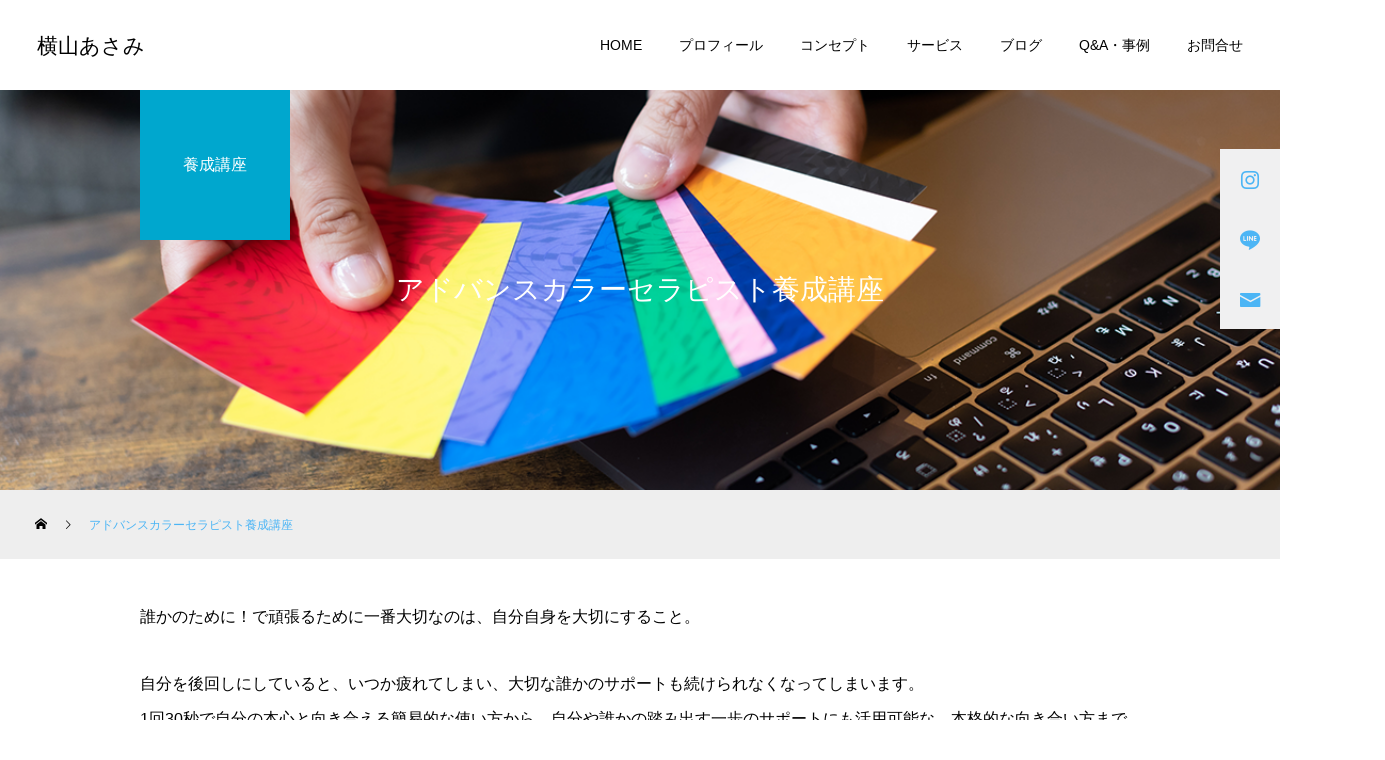

--- FILE ---
content_type: text/html; charset=UTF-8
request_url: https://refine-base.com/advance/
body_size: 13887
content:
<!DOCTYPE html>
<html class="pc" lang="ja">
<head>
<meta charset="UTF-8">
<!--[if IE]><meta http-equiv="X-UA-Compatible" content="IE=edge"><![endif]-->
<meta name="viewport" content="width=device-width">
<title>アドバンスカラーセラピスト養成講座 | 横山あさみ</title>
<meta name="description" content="誰かのために！で頑張るために一番大切なのは、自分自身を大切にすること。自分を後回しにしていると、いつか疲れてしまい、大切な誰かのサポートも続けられなくなってしまいます。">
<link rel="pingback" href="https://refine-base.com/xmlrpc.php">
<meta name='robots' content='max-image-preview:large' />
<link rel='dns-prefetch' href='//use.fontawesome.com' />
<link rel="alternate" type="application/rss+xml" title="横山あさみ &raquo; フィード" href="https://refine-base.com/feed/" />
<link rel="alternate" type="application/rss+xml" title="横山あさみ &raquo; コメントフィード" href="https://refine-base.com/comments/feed/" />
<link rel="alternate" title="oEmbed (JSON)" type="application/json+oembed" href="https://refine-base.com/wp-json/oembed/1.0/embed?url=https%3A%2F%2Frefine-base.com%2Fadvance%2F" />
<link rel="alternate" title="oEmbed (XML)" type="text/xml+oembed" href="https://refine-base.com/wp-json/oembed/1.0/embed?url=https%3A%2F%2Frefine-base.com%2Fadvance%2F&#038;format=xml" />
<style id='wp-img-auto-sizes-contain-inline-css' type='text/css'>
img:is([sizes=auto i],[sizes^="auto," i]){contain-intrinsic-size:3000px 1500px}
/*# sourceURL=wp-img-auto-sizes-contain-inline-css */
</style>
<link rel='stylesheet' id='wpcfs-form-css' href='https://refine-base.com/wp-content/plugins/wp-custom-fields-search/templates/form.css?ver=6.9' type='text/css' media='all' />
<link rel='stylesheet' id='style-css' href='https://refine-base.com/wp-content/themes/cure_child/style.css?ver=1.5.1' type='text/css' media='all' />
<style id='wp-emoji-styles-inline-css' type='text/css'>

	img.wp-smiley, img.emoji {
		display: inline !important;
		border: none !important;
		box-shadow: none !important;
		height: 1em !important;
		width: 1em !important;
		margin: 0 0.07em !important;
		vertical-align: -0.1em !important;
		background: none !important;
		padding: 0 !important;
	}
/*# sourceURL=wp-emoji-styles-inline-css */
</style>
<link rel='stylesheet' id='wp-block-library-css' href='https://refine-base.com/wp-includes/css/dist/block-library/style.min.css?ver=6.9' type='text/css' media='all' />
<style id='global-styles-inline-css' type='text/css'>
:root{--wp--preset--aspect-ratio--square: 1;--wp--preset--aspect-ratio--4-3: 4/3;--wp--preset--aspect-ratio--3-4: 3/4;--wp--preset--aspect-ratio--3-2: 3/2;--wp--preset--aspect-ratio--2-3: 2/3;--wp--preset--aspect-ratio--16-9: 16/9;--wp--preset--aspect-ratio--9-16: 9/16;--wp--preset--color--black: #000000;--wp--preset--color--cyan-bluish-gray: #abb8c3;--wp--preset--color--white: #ffffff;--wp--preset--color--pale-pink: #f78da7;--wp--preset--color--vivid-red: #cf2e2e;--wp--preset--color--luminous-vivid-orange: #ff6900;--wp--preset--color--luminous-vivid-amber: #fcb900;--wp--preset--color--light-green-cyan: #7bdcb5;--wp--preset--color--vivid-green-cyan: #00d084;--wp--preset--color--pale-cyan-blue: #8ed1fc;--wp--preset--color--vivid-cyan-blue: #0693e3;--wp--preset--color--vivid-purple: #9b51e0;--wp--preset--gradient--vivid-cyan-blue-to-vivid-purple: linear-gradient(135deg,rgb(6,147,227) 0%,rgb(155,81,224) 100%);--wp--preset--gradient--light-green-cyan-to-vivid-green-cyan: linear-gradient(135deg,rgb(122,220,180) 0%,rgb(0,208,130) 100%);--wp--preset--gradient--luminous-vivid-amber-to-luminous-vivid-orange: linear-gradient(135deg,rgb(252,185,0) 0%,rgb(255,105,0) 100%);--wp--preset--gradient--luminous-vivid-orange-to-vivid-red: linear-gradient(135deg,rgb(255,105,0) 0%,rgb(207,46,46) 100%);--wp--preset--gradient--very-light-gray-to-cyan-bluish-gray: linear-gradient(135deg,rgb(238,238,238) 0%,rgb(169,184,195) 100%);--wp--preset--gradient--cool-to-warm-spectrum: linear-gradient(135deg,rgb(74,234,220) 0%,rgb(151,120,209) 20%,rgb(207,42,186) 40%,rgb(238,44,130) 60%,rgb(251,105,98) 80%,rgb(254,248,76) 100%);--wp--preset--gradient--blush-light-purple: linear-gradient(135deg,rgb(255,206,236) 0%,rgb(152,150,240) 100%);--wp--preset--gradient--blush-bordeaux: linear-gradient(135deg,rgb(254,205,165) 0%,rgb(254,45,45) 50%,rgb(107,0,62) 100%);--wp--preset--gradient--luminous-dusk: linear-gradient(135deg,rgb(255,203,112) 0%,rgb(199,81,192) 50%,rgb(65,88,208) 100%);--wp--preset--gradient--pale-ocean: linear-gradient(135deg,rgb(255,245,203) 0%,rgb(182,227,212) 50%,rgb(51,167,181) 100%);--wp--preset--gradient--electric-grass: linear-gradient(135deg,rgb(202,248,128) 0%,rgb(113,206,126) 100%);--wp--preset--gradient--midnight: linear-gradient(135deg,rgb(2,3,129) 0%,rgb(40,116,252) 100%);--wp--preset--font-size--small: 13px;--wp--preset--font-size--medium: 20px;--wp--preset--font-size--large: 36px;--wp--preset--font-size--x-large: 42px;--wp--preset--spacing--20: 0.44rem;--wp--preset--spacing--30: 0.67rem;--wp--preset--spacing--40: 1rem;--wp--preset--spacing--50: 1.5rem;--wp--preset--spacing--60: 2.25rem;--wp--preset--spacing--70: 3.38rem;--wp--preset--spacing--80: 5.06rem;--wp--preset--shadow--natural: 6px 6px 9px rgba(0, 0, 0, 0.2);--wp--preset--shadow--deep: 12px 12px 50px rgba(0, 0, 0, 0.4);--wp--preset--shadow--sharp: 6px 6px 0px rgba(0, 0, 0, 0.2);--wp--preset--shadow--outlined: 6px 6px 0px -3px rgb(255, 255, 255), 6px 6px rgb(0, 0, 0);--wp--preset--shadow--crisp: 6px 6px 0px rgb(0, 0, 0);}:where(.is-layout-flex){gap: 0.5em;}:where(.is-layout-grid){gap: 0.5em;}body .is-layout-flex{display: flex;}.is-layout-flex{flex-wrap: wrap;align-items: center;}.is-layout-flex > :is(*, div){margin: 0;}body .is-layout-grid{display: grid;}.is-layout-grid > :is(*, div){margin: 0;}:where(.wp-block-columns.is-layout-flex){gap: 2em;}:where(.wp-block-columns.is-layout-grid){gap: 2em;}:where(.wp-block-post-template.is-layout-flex){gap: 1.25em;}:where(.wp-block-post-template.is-layout-grid){gap: 1.25em;}.has-black-color{color: var(--wp--preset--color--black) !important;}.has-cyan-bluish-gray-color{color: var(--wp--preset--color--cyan-bluish-gray) !important;}.has-white-color{color: var(--wp--preset--color--white) !important;}.has-pale-pink-color{color: var(--wp--preset--color--pale-pink) !important;}.has-vivid-red-color{color: var(--wp--preset--color--vivid-red) !important;}.has-luminous-vivid-orange-color{color: var(--wp--preset--color--luminous-vivid-orange) !important;}.has-luminous-vivid-amber-color{color: var(--wp--preset--color--luminous-vivid-amber) !important;}.has-light-green-cyan-color{color: var(--wp--preset--color--light-green-cyan) !important;}.has-vivid-green-cyan-color{color: var(--wp--preset--color--vivid-green-cyan) !important;}.has-pale-cyan-blue-color{color: var(--wp--preset--color--pale-cyan-blue) !important;}.has-vivid-cyan-blue-color{color: var(--wp--preset--color--vivid-cyan-blue) !important;}.has-vivid-purple-color{color: var(--wp--preset--color--vivid-purple) !important;}.has-black-background-color{background-color: var(--wp--preset--color--black) !important;}.has-cyan-bluish-gray-background-color{background-color: var(--wp--preset--color--cyan-bluish-gray) !important;}.has-white-background-color{background-color: var(--wp--preset--color--white) !important;}.has-pale-pink-background-color{background-color: var(--wp--preset--color--pale-pink) !important;}.has-vivid-red-background-color{background-color: var(--wp--preset--color--vivid-red) !important;}.has-luminous-vivid-orange-background-color{background-color: var(--wp--preset--color--luminous-vivid-orange) !important;}.has-luminous-vivid-amber-background-color{background-color: var(--wp--preset--color--luminous-vivid-amber) !important;}.has-light-green-cyan-background-color{background-color: var(--wp--preset--color--light-green-cyan) !important;}.has-vivid-green-cyan-background-color{background-color: var(--wp--preset--color--vivid-green-cyan) !important;}.has-pale-cyan-blue-background-color{background-color: var(--wp--preset--color--pale-cyan-blue) !important;}.has-vivid-cyan-blue-background-color{background-color: var(--wp--preset--color--vivid-cyan-blue) !important;}.has-vivid-purple-background-color{background-color: var(--wp--preset--color--vivid-purple) !important;}.has-black-border-color{border-color: var(--wp--preset--color--black) !important;}.has-cyan-bluish-gray-border-color{border-color: var(--wp--preset--color--cyan-bluish-gray) !important;}.has-white-border-color{border-color: var(--wp--preset--color--white) !important;}.has-pale-pink-border-color{border-color: var(--wp--preset--color--pale-pink) !important;}.has-vivid-red-border-color{border-color: var(--wp--preset--color--vivid-red) !important;}.has-luminous-vivid-orange-border-color{border-color: var(--wp--preset--color--luminous-vivid-orange) !important;}.has-luminous-vivid-amber-border-color{border-color: var(--wp--preset--color--luminous-vivid-amber) !important;}.has-light-green-cyan-border-color{border-color: var(--wp--preset--color--light-green-cyan) !important;}.has-vivid-green-cyan-border-color{border-color: var(--wp--preset--color--vivid-green-cyan) !important;}.has-pale-cyan-blue-border-color{border-color: var(--wp--preset--color--pale-cyan-blue) !important;}.has-vivid-cyan-blue-border-color{border-color: var(--wp--preset--color--vivid-cyan-blue) !important;}.has-vivid-purple-border-color{border-color: var(--wp--preset--color--vivid-purple) !important;}.has-vivid-cyan-blue-to-vivid-purple-gradient-background{background: var(--wp--preset--gradient--vivid-cyan-blue-to-vivid-purple) !important;}.has-light-green-cyan-to-vivid-green-cyan-gradient-background{background: var(--wp--preset--gradient--light-green-cyan-to-vivid-green-cyan) !important;}.has-luminous-vivid-amber-to-luminous-vivid-orange-gradient-background{background: var(--wp--preset--gradient--luminous-vivid-amber-to-luminous-vivid-orange) !important;}.has-luminous-vivid-orange-to-vivid-red-gradient-background{background: var(--wp--preset--gradient--luminous-vivid-orange-to-vivid-red) !important;}.has-very-light-gray-to-cyan-bluish-gray-gradient-background{background: var(--wp--preset--gradient--very-light-gray-to-cyan-bluish-gray) !important;}.has-cool-to-warm-spectrum-gradient-background{background: var(--wp--preset--gradient--cool-to-warm-spectrum) !important;}.has-blush-light-purple-gradient-background{background: var(--wp--preset--gradient--blush-light-purple) !important;}.has-blush-bordeaux-gradient-background{background: var(--wp--preset--gradient--blush-bordeaux) !important;}.has-luminous-dusk-gradient-background{background: var(--wp--preset--gradient--luminous-dusk) !important;}.has-pale-ocean-gradient-background{background: var(--wp--preset--gradient--pale-ocean) !important;}.has-electric-grass-gradient-background{background: var(--wp--preset--gradient--electric-grass) !important;}.has-midnight-gradient-background{background: var(--wp--preset--gradient--midnight) !important;}.has-small-font-size{font-size: var(--wp--preset--font-size--small) !important;}.has-medium-font-size{font-size: var(--wp--preset--font-size--medium) !important;}.has-large-font-size{font-size: var(--wp--preset--font-size--large) !important;}.has-x-large-font-size{font-size: var(--wp--preset--font-size--x-large) !important;}
/*# sourceURL=global-styles-inline-css */
</style>

<style id='classic-theme-styles-inline-css' type='text/css'>
/*! This file is auto-generated */
.wp-block-button__link{color:#fff;background-color:#32373c;border-radius:9999px;box-shadow:none;text-decoration:none;padding:calc(.667em + 2px) calc(1.333em + 2px);font-size:1.125em}.wp-block-file__button{background:#32373c;color:#fff;text-decoration:none}
/*# sourceURL=/wp-includes/css/classic-themes.min.css */
</style>
<style id='font-awesome-svg-styles-default-inline-css' type='text/css'>
.svg-inline--fa {
  display: inline-block;
  height: 1em;
  overflow: visible;
  vertical-align: -.125em;
}
/*# sourceURL=font-awesome-svg-styles-default-inline-css */
</style>
<link rel='stylesheet' id='font-awesome-svg-styles-css' href='https://refine-base.com/wp-content/uploads/font-awesome/v6.2.1/css/svg-with-js.css' type='text/css' media='all' />
<style id='font-awesome-svg-styles-inline-css' type='text/css'>
   .wp-block-font-awesome-icon svg::before,
   .wp-rich-text-font-awesome-icon svg::before {content: unset;}
/*# sourceURL=font-awesome-svg-styles-inline-css */
</style>
<link rel='stylesheet' id='whats-new-style-css' href='https://refine-base.com/wp-content/plugins/whats-new-genarator/whats-new.css?ver=2.0.2' type='text/css' media='all' />
<link rel='stylesheet' id='parent-style-css' href='https://refine-base.com/wp-content/themes/cure_tcd082/style.css?ver=6.9' type='text/css' media='all' />
<link rel='stylesheet' id='child-style-css' href='https://refine-base.com/wp-content/themes/cure_child/style.css?ver=6.9' type='text/css' media='all' />
<link rel='stylesheet' id='font-awesome-official-css' href='https://use.fontawesome.com/releases/v6.2.1/css/all.css' type='text/css' media='all' integrity="sha384-twcuYPV86B3vvpwNhWJuaLdUSLF9+ttgM2A6M870UYXrOsxKfER2MKox5cirApyA" crossorigin="anonymous" />
<style id='wp-block-paragraph-inline-css' type='text/css'>
.is-small-text{font-size:.875em}.is-regular-text{font-size:1em}.is-large-text{font-size:2.25em}.is-larger-text{font-size:3em}.has-drop-cap:not(:focus):first-letter{float:left;font-size:8.4em;font-style:normal;font-weight:100;line-height:.68;margin:.05em .1em 0 0;text-transform:uppercase}body.rtl .has-drop-cap:not(:focus):first-letter{float:none;margin-left:.1em}p.has-drop-cap.has-background{overflow:hidden}:root :where(p.has-background){padding:1.25em 2.375em}:where(p.has-text-color:not(.has-link-color)) a{color:inherit}p.has-text-align-left[style*="writing-mode:vertical-lr"],p.has-text-align-right[style*="writing-mode:vertical-rl"]{rotate:180deg}
/*# sourceURL=https://refine-base.com/wp-includes/blocks/paragraph/style.min.css */
</style>
<link rel='stylesheet' id='font-awesome-official-v4shim-css' href='https://use.fontawesome.com/releases/v6.2.1/css/v4-shims.css' type='text/css' media='all' integrity="sha384-RreHPODFsMyzCpG+dKnwxOSjmjkuPWWdYP8sLpBRoSd8qPNJwaxKGUdxhQOKwUc7" crossorigin="anonymous" />
<script type="text/javascript" src="https://refine-base.com/wp-includes/js/jquery/jquery.min.js?ver=3.7.1" id="jquery-core-js"></script>
<script type="text/javascript" src="https://refine-base.com/wp-includes/js/jquery/jquery-migrate.min.js?ver=3.4.1" id="jquery-migrate-js"></script>
<link rel="https://api.w.org/" href="https://refine-base.com/wp-json/" /><link rel="alternate" title="JSON" type="application/json" href="https://refine-base.com/wp-json/wp/v2/pages/459" /><link rel="canonical" href="https://refine-base.com/advance/" />
<link rel='shortlink' href='https://refine-base.com/?p=459' />

<link rel="stylesheet" href="https://refine-base.com/wp-content/themes/cure_tcd082/css/design-plus.css?ver=1.5.1">
<link rel="stylesheet" href="https://refine-base.com/wp-content/themes/cure_tcd082/css/sns-botton.css?ver=1.5.1">
<link rel="stylesheet" media="screen and (max-width:1251px)" href="https://refine-base.com/wp-content/themes/cure_tcd082/css/responsive.css?ver=1.5.1">
<link rel="stylesheet" media="screen and (max-width:1251px)" href="https://refine-base.com/wp-content/themes/cure_tcd082/css/footer-bar.css?ver=1.5.1">

<script src="https://refine-base.com/wp-content/themes/cure_tcd082/js/jquery.easing.1.4.js?ver=1.5.1"></script>
<script src="https://refine-base.com/wp-content/themes/cure_tcd082/js/jscript.js?ver=1.5.1"></script>
<script src="https://refine-base.com/wp-content/themes/cure_tcd082/js/comment.js?ver=1.5.1"></script>

<link rel="stylesheet" href="https://refine-base.com/wp-content/themes/cure_tcd082/js/simplebar.css?ver=1.5.1">
<script src="https://refine-base.com/wp-content/themes/cure_tcd082/js/simplebar.min.js?ver=1.5.1"></script>



<script src="https://refine-base.com/wp-content/themes/cure_tcd082/js/jquery.cookie.min.js?ver=1.5.1"></script>
<script type="text/javascript">
jQuery(document).ready(function($){
  if ($.cookie('close_header_message') == 'on') {
    $('#header_message').hide();
  }
  $('#close_header_message').click(function() {
    $('#header_message').hide();
    $.cookie('close_header_message', 'on', {
      path:'/'
    });
  });
});
</script>


<style type="text/css">

body, input, textarea { font-family: Arial, "Hiragino Kaku Gothic ProN", "ヒラギノ角ゴ ProN W3", "メイリオ", Meiryo, sans-serif; }

.rich_font, .p-vertical { font-family: Arial, "Hiragino Sans", "ヒラギノ角ゴ ProN", "Hiragino Kaku Gothic ProN", "游ゴシック", YuGothic, "メイリオ", Meiryo, sans-serif; font-weight:500; }

.rich_font_type1 { font-family: Arial, "Hiragino Kaku Gothic ProN", "ヒラギノ角ゴ ProN W3", "メイリオ", Meiryo, sans-serif; }
.rich_font_type2 { font-family: Arial, "Hiragino Sans", "ヒラギノ角ゴ ProN", "Hiragino Kaku Gothic ProN", "游ゴシック", YuGothic, "メイリオ", Meiryo, sans-serif; font-weight:500; }
.rich_font_type3 { font-family: "Times New Roman" , "游明朝" , "Yu Mincho" , "游明朝体" , "YuMincho" , "ヒラギノ明朝 Pro W3" , "Hiragino Mincho Pro" , "HiraMinProN-W3" , "HGS明朝E" , "ＭＳ Ｐ明朝" , "MS PMincho" , serif; font-weight:500; }


#header { background:#ffffff; }
body.home #header.active { background:#ffffff; }
#side_button a { background:#f0f0f1; }
#side_button a:hover { background:#edac34; }
#side_button .num1:before { color:#4cb5f5; }
#side_button .num2:before { color:#4cb5f5; }
#side_button .num3:before { color:#4cb5f5; }
body.home #header_logo .logo a, body.home #global_menu > ul > li > a { color:#ffffff; }
body.home #header_logo .logo a:hover, body.home #global_menu > ul > li > a:hover, #global_menu > ul > li.active > a, #global_menu > ul > li.active_button > a { color:#4cb5f5 !important; }
body.home #header.active #header_logo .logo a, #global_menu > ul > li > a, body.home #header.active #global_menu > ul > li > a { color:#000000; }
#global_menu ul ul a { color:#ffffff; background:#007997; }
#global_menu ul ul a:hover { background:#fbcd4b; }
body.home #menu_button span { background:#ffffff; }
#menu_button span { background:#000; }
#menu_button:hover span { background:#4cb5f5 !important; }
#drawer_menu { background:#222222; }
#mobile_menu a, .mobile #lang_button a { color:#ffffff; background:#222222; border-bottom:1px solid #444444; }
#mobile_menu li li a { color:#ffffff; background:#333333; }
#mobile_menu a:hover, #drawer_menu .close_button:hover, #mobile_menu .child_menu_button:hover, .mobile #lang_button a:hover { color:#ffffff; background:#00a7ce; }
#mobile_menu li li a:hover { color:#ffffff; }
.megamenu_service_list { background:#007995; }
.megamenu_service_list .headline { font-size:16px; }
.megamenu_service_list .title { font-size:14px; }
.megamenu_blog_list { background:#007995; }
.megamenu_blog_list .title { font-size:14px; }
#header_message { background:#ffffff; color:#2c3333; font-size:16px; }
#close_header_message:before { color:#2c3333; }
#header_message a { color:#000000; }
#header_message a:hover { color:#4cb5f5; }
@media screen and (max-width:750px) {
  #header_message { font-size:14px; }
}
#footer_banner .title { font-size:14px; }
#footer .service_list, #footer .service_list a { color:#ffffff; }
#footer_contact .link_button a { color:#ffffff; background:#02a8c6; }
#footer_contact .link_button a:hover { color:#ffffff; background:#007a96; }
#footer_tel .tel_number .icon:before { color:#00a8c8; }
#footer_schedule { font-size:14px; border-color:#05aac9; }
#footer_schedule td { border-color:#05aac9; color:#00a8c8; }
.footer_info { font-size:16px; }
#return_top a:before { color:#ffffff; }
#return_top a { background:#007a94; }
#return_top a:hover { background:#006277; }
@media screen and (max-width:750px) {
  #footer_banner .title { font-size:12px; }
  .footer_info { font-size:14px; }
  #footer_schedule { font-size:12px; }
}

.author_profile a.avatar img, .animate_image img, .animate_background .image, #recipe_archive .blur_image {
  width:100%; height:auto;
  -webkit-transition: transform  0.75s ease;
  transition: transform  0.75s ease;
}
.author_profile a.avatar:hover img, .animate_image:hover img, .animate_background:hover .image, #recipe_archive a:hover .blur_image {
  -webkit-transform: scale(1.2);
  transform: scale(1.2);
}



a { color:#000; }

a:hover, #header_logo a:hover, #global_menu > ul > li.current-menu-item > a, .megamenu_blog_list a:hover .title, #footer a:hover, #footer_social_link li a:hover:before, #bread_crumb a:hover, #bread_crumb li.home a:hover:after, #bread_crumb, #bread_crumb li.last, #next_prev_post a:hover,
.megamenu_blog_slider a:hover , .megamenu_blog_slider .category a:hover, .megamenu_blog_slider_wrap .carousel_arrow:hover:before, .megamenu_menu_list .carousel_arrow:hover:before, .single_copy_title_url_btn:hover,
.p-dropdown__list li a:hover, .p-dropdown__title:hover, .p-dropdown__title:hover:after, .p-dropdown__title:hover:after, .p-dropdown__list li a:hover, .p-dropdown__list .child_menu_button:hover, .tcdw_search_box_widget .search_area .search_button:hover:before,
#index_news a .date, #index_news_slider a:hover .title, .tcd_category_list a:hover, .tcd_category_list .child_menu_button:hover, .styled_post_list1 a:hover .title,
#post_title_area .post_meta a:hover, #single_author_title_area .author_link li a:hover:before, .author_profile a:hover, .author_profile .author_link li a:hover:before, #post_meta_bottom a:hover, .cardlink_title a:hover, .comment a:hover, .comment_form_wrapper a:hover, #searchform .submit_button:hover:before
  { color: #4cb5f5; }

#comment_tab li.active a, #submit_comment:hover, #cancel_comment_reply a:hover, #wp-calendar #prev a:hover, #wp-calendar #next a:hover, #wp-calendar td a:hover,
#post_pagination p, #post_pagination a:hover, #p_readmore .button:hover, .page_navi a:hover, .page_navi span.current, #post_pagination a:hover,.c-pw__btn:hover, #post_pagination a:hover, #comment_tab li a:hover,
.post_slider_widget .slick-dots button:hover::before, .post_slider_widget .slick-dots .slick-active button::before
  { background-color: #4cb5f5; }

.widget_headline, #comment_textarea textarea:focus, .c-pw__box-input:focus, .page_navi a:hover, .page_navi span.current, #post_pagination p, #post_pagination a:hover
  { border-color: #4cb5f5; }

.post_content a, .custom-html-widget a { color:; }
.post_content a:hover, .custom-html-widget a:hover { color:#f0c74d; }
.cat_id_30 a { color:#ffffff !important; background:#02a8c6 !important; }
.cat_id_30 a:hover { color:#ffffff !important; background:#007a96 !important; }
.cat_id_11 a { color:#ffffff !important; background:#fbcd4b !important; }
.cat_id_11 a:hover { color:#ffffff !important; background:#007a96 !important; }
.cat_id_1 a { color:#ffffff !important; background:#02a8c6 !important; }
.cat_id_1 a:hover { color:#ffffff !important; background:#007a96 !important; }
#header {
    border-top-color:#4CB5F5 !important;
}.styled_h2 {
  font-size:22px !important; text-align:left; color:#000000;   border-top:1px solid #222222;
  border-bottom:1px solid #222222;
  border-left:0px solid #222222;
  border-right:0px solid #222222;
  padding:30px 0px 30px 0px !important;
  margin:0px 0px 30px !important;
}
.styled_h3 {
  font-size:20px !important; text-align:left; color:#000000;   border-top:2px solid #222222;
  border-bottom:1px solid #dddddd;
  border-left:0px solid #dddddd;
  border-right:0px solid #dddddd;
  padding:30px 0px 30px 20px !important;
  margin:0px 0px 30px !important;
}
.styled_h4 {
  font-size:18px !important; text-align:left; color:#000000;   border-top:0px solid #dddddd;
  border-bottom:0px solid #dddddd;
  border-left:2px solid #222222;
  border-right:0px solid #dddddd;
  padding:10px 0px 10px 15px !important;
  margin:0px 0px 30px !important;
}
.styled_h5 {
  font-size:16px !important; text-align:left; color:#000000;   border-top:0px solid #dddddd;
  border-bottom:0px solid #dddddd;
  border-left:0px solid #dddddd;
  border-right:0px solid #dddddd;
  padding:15px 15px 15px 15px !important;
  margin:0px 0px 30px !important;
}
.q_custom_button1 { background: #535353; color: #ffffff !important; border-color: #535353 !important; }
.q_custom_button1:hover, .q_custom_button1:focus { background: #7d7d7d; color: #ffffff !important; border-color: #7d7d7d !important; }
.q_custom_button2 { background: #535353; color: #ffffff !important; border-color: #535353 !important; }
.q_custom_button2:hover, .q_custom_button2:focus { background: #7d7d7d; color: #ffffff !important; border-color: #7d7d7d !important; }
.q_custom_button3 { background: #535353; color: #ffffff !important; border-color: #535353 !important; }
.q_custom_button3:hover, .q_custom_button3:focus { background: #7d7d7d; color: #ffffff !important; border-color: #7d7d7d !important; }
.speech_balloon_left1 .speach_balloon_text { background-color: #ffdfdf; border-color: #ffdfdf; color: #000000 }
.speech_balloon_left1 .speach_balloon_text::before { border-right-color: #ffdfdf }
.speech_balloon_left1 .speach_balloon_text::after { border-right-color: #ffdfdf }
.speech_balloon_left2 .speach_balloon_text { background-color: #ffffff; border-color: #ff5353; color: #000000 }
.speech_balloon_left2 .speach_balloon_text::before { border-right-color: #ff5353 }
.speech_balloon_left2 .speach_balloon_text::after { border-right-color: #ffffff }
.speech_balloon_right1 .speach_balloon_text { background-color: #ccf4ff; border-color: #ccf4ff; color: #000000 }
.speech_balloon_right1 .speach_balloon_text::before { border-left-color: #ccf4ff }
.speech_balloon_right1 .speach_balloon_text::after { border-left-color: #ccf4ff }
.speech_balloon_right2 .speach_balloon_text { background-color: #ffffff; border-color: #0789b5; color: #000000 }
.speech_balloon_right2 .speach_balloon_text::before { border-left-color: #0789b5 }
.speech_balloon_right2 .speach_balloon_text::after { border-left-color: #ffffff }
.qt_google_map .pb_googlemap_custom-overlay-inner { background:#000000; color:#ffffff; }
.qt_google_map .pb_googlemap_custom-overlay-inner::after { border-color:#000000 transparent transparent transparent; }
</style>

<style id="current-page-style" type="text/css">
#page_header .title { font-size:28px; color:#ffffff; }
#page_header .sub_title { font-size:16px; color:#ffffff; background:#00a7ce; }
#main_contents { font-size:16px; }
@media screen and (max-width:750px) {
  #page_header .title { font-size:18px; }
  #page_header .sub_title { font-size:14px; }
  #main_contents { font-size:14px; }
}
#site_wrap { display:none; }
#site_loader_overlay {
  background:#ffffff;
  opacity: 1;
  position: fixed;
  top: 0px;
  left: 0px;
  width: 100%;
  height: 100%;
  width: 100vw;
  height: 100vh;
  z-index: 99999;
}
#site_loader_overlay.slide_up {
 top:-100vh; opacity:0;
 -webkit-transition: transition: top 1.0s cubic-bezier(0.83, 0, 0.17, 1) 0.4s, opacity 0s cubic-bezier(0.83, 0, 0.17, 1) 1.5s; transition: top 1.0s cubic-bezier(0.83, 0, 0.17, 1) 0.4s, opacity 0s cubic-bezier(0.83, 0, 0.17, 1) 1.5s;
}
#site_loader_overlay.slide_down {
 top:100vh; opacity:0;
 -webkit-transition: transition: top 1.0s cubic-bezier(0.83, 0, 0.17, 1) 0.4s, opacity 0s cubic-bezier(0.83, 0, 0.17, 1) 1.5s; transition: top 1.0s cubic-bezier(0.83, 0, 0.17, 1) 0.4s, opacity 0s cubic-bezier(0.83, 0, 0.17, 1) 1.5s;
}
#site_loader_overlay.slide_left {
 left:-100vw; opactiy:0;
 -webkit-transition: transition: left 1.0s cubic-bezier(0.83, 0, 0.17, 1) 0.4s, opacity 0s cubic-bezier(0.83, 0, 0.17, 1) 1.5s; transition: left 1.0s cubic-bezier(0.83, 0, 0.17, 1) 0.4s, opacity 0s cubic-bezier(0.83, 0, 0.17, 1) 1.5s;
}
#site_loader_overlay.slide_right {
 left:100vw; opactiy:0;
 -webkit-transition: transition: left 1.0s cubic-bezier(0.83, 0, 0.17, 1) 0.4s, opacity 0s cubic-bezier(0.83, 0, 0.17, 1) 1.5s; transition: left 1.0s cubic-bezier(0.83, 0, 0.17, 1) 0.4s, opacity 0s cubic-bezier(0.83, 0, 0.17, 1) 1.5s;
}
#site_loader_animation {
  width: 48px;
  height: 48px;
  font-size: 10px;
  text-indent: -9999em;
  position: absolute;
  top: 0;
  left: 0;
	right: 0;
	bottom: 0;
	margin: auto;
  border: 3px solid rgba(30,115,190,0.2);
  border-top-color: #1e73be;
  border-radius: 50%;
  -webkit-animation: loading-circle 1.1s infinite linear;
  animation: loading-circle 1.1s infinite linear;
}
@-webkit-keyframes loading-circle {
  0% { -webkit-transform: rotate(0deg); transform: rotate(0deg); }
  100% { -webkit-transform: rotate(360deg); transform: rotate(360deg); }
}
@media only screen and (max-width: 767px) {
	#site_loader_animation { width: 30px; height: 30px; }
}
@keyframes loading-circle {
  0% { -webkit-transform: rotate(0deg); transform: rotate(0deg); }
  100% { -webkit-transform: rotate(360deg); transform: rotate(360deg); }
}
#site_loader_overlay.active #site_loader_animation {
  opacity:0;
  -webkit-transition: all 1.0s cubic-bezier(0.22, 1, 0.36, 1) 0s; transition: all 1.0s cubic-bezier(0.22, 1, 0.36, 1) 0s;
}
</style>

<script type="text/javascript">
jQuery(document).ready(function($){

  $('.megamenu_blog_slider').slick({
    infinite: true,
    dots: false,
    arrows: false,
    slidesToShow: 4,
    slidesToScroll: 1,
    swipeToSlide: true,
    touchThreshold: 20,
    adaptiveHeight: false,
    pauseOnHover: true,
    autoplay: false,
    fade: false,
    easing: 'easeOutExpo',
    speed: 700,
    autoplaySpeed: 5000
  });
  $('.megamenu_blog_list .prev_item').on('click', function() {
    $(this).closest('.megamenu_blog_list').find('.megamenu_blog_slider').slick('slickPrev');
  });
  $('.megamenu_blog_list .next_item').on('click', function() {
    $(this).closest('.megamenu_blog_list').find('.megamenu_blog_slider').slick('slickNext');
  });

});
</script>
<script type="text/javascript">
jQuery(document).ready(function($){
  var side_button_width = $("#side_button").width();
  $("#side_button").css('width',side_button_width + 'px').css('left','calc(100% - 60px)').css('opacity','1');
  $("#side_button").hover(function(){
     $(this).css('left','calc(100% - ' + side_button_width + 'px)');
  }, function(){
     $(this).css('left','calc(100% - 60px)');
  });

  var side_button_height = $("#side_button").height();
  var header_message_height = $('#header_message').innerHeight();
  if ($('#header_message').css('display') == 'none') {
    var header_message_height = '';
  }
  var winW = $(window).width();
  if( winW > 1251 ){
    $("#side_button").css('top', header_message_height + 149 + 'px');
  } else {
    $("#side_button").css('top', header_message_height + 157 + 'px');
  }
  $(window).on('resize', function(){
    var winW = $(window).width();
    if( winW > 1251 ){
      $("#side_button").css('top', header_message_height + 149 + 'px');
    } else {
      $("#side_button").css('top', header_message_height + 157 + 'px');
    }
  });
  var side_button_position = $('#side_button').offset();
  $(window).scroll(function () {
    if($(window).scrollTop() > side_button_position.top - 150) {
      $("#side_button").addClass('fixed');
    } else {
      $("#side_button").removeClass('fixed');
    }
  });

});
</script>
<!-- Google tag (gtag.js) -->
<script async src="https://www.googletagmanager.com/gtag/js?id=G-9R4FR3X6SQ"></script>
<script>
  window.dataLayer = window.dataLayer || [];
  function gtag(){dataLayer.push(arguments);}
  gtag('js', new Date());

  gtag('config', 'G-9R4FR3X6SQ');
</script><link rel="icon" href="https://refine-base.com/wp-content/uploads/2022/11/cropped-rogo-32x32.png" sizes="32x32" />
<link rel="icon" href="https://refine-base.com/wp-content/uploads/2022/11/cropped-rogo-192x192.png" sizes="192x192" />
<link rel="apple-touch-icon" href="https://refine-base.com/wp-content/uploads/2022/11/cropped-rogo-180x180.png" />
<meta name="msapplication-TileImage" content="https://refine-base.com/wp-content/uploads/2022/11/cropped-rogo-270x270.png" />
		<style type="text/css" id="wp-custom-css">
			#header_message.type1 .post_content{text-align:center;}
body.home #header.animate #header_logo,
body.home #header.animate #global_menu {
    -webkit-animation: none;
    animation: none;
}
body.home #header_logo,
body.home #global_menu {
    opacity: 1;
}

#global_menu > ul > li > a :hover{
    color: #FBCD6D !important;
}

input[type=text]{ width: 90%;
    border-radius: 5px;
    border: 1px solid #eee;
    padding: 10px;}
select {
  font-weight: bold;
  max-width: 200px;
  width: 100%;
  padding: 8px ;
   border: 1px solid #eee;
  border-radius: 5px;
  appearance: menulist;
}
.wpcfs-checkboxes li{    margin: 0 0 5px 0;}
.wpcfs-input-submit  input {
  color: #fff;
  font-weight: bold;
  width: 200px;
  padding: 20px 0;
  margin: 48px auto 0;
  display: flex;
  justify-content: center;
  align-items: center;
  background: #4CB5F5;
  border-radius: 100vh;
  cursor: pointer;
	border-color:#4CB5F5;    border-width: 0px;
}
#cb_content_9{
 
	background:url('https://refine-base.com/wp-content/uploads/2022/10/11224.png') no-repeat center center !important; 
	background-size:cover !important;
}



body.home #header_logo .logo a:hover, body.home #global_menu > ul > li > a:hover, #global_menu > ul > li.active > a, #global_menu > ul > li.active_button > a {
    color: #fff !important;
}
.flexbox0{
    display: flex;
}
@media screen and (max-width: 650px){
	.m35{margin:10px 0 !important;}
	
	.flexbox0{
     display: flex;
    flex-direction: column;
}
}
.flexboxitem{padding:8px;}
.flexboxitem img{border-radius:8px;}
#cb_content_2 h3{font-size:16px;    color: #00a6cc; font-weight: 600;}
#cb_content_2 h4{font-size:35px;  font-weight: 600;}
.index_message {
    padding: 60px 0 60px;
}
.whatsnew h1{text-align:center;font-size: 38px;    font-family: "Times New Roman" , "游明朝" , "Yu Mincho" , "游明朝体" , "YuMincho" , "ヒラギノ明朝 Pro W3" , "Hiragino Mincho Pro" , "HiraMinProN-W3" , "HGS明朝E" , "ＭＳ Ｐ明朝" , "MS PMincho" , serif;}.whatsnew{margin-bottom:80px !important;}
#cb_content_5{margin-top:60px;}
div.whatsnew .newmark {
  
    background-color: #FBCD4B;
   
}

.cb_contents .cb_desc {
    line-height: 2.6;
    font-size: 16px;
    text-align: center;
    margin: -16px 0 50px 0;
}

.index_message .message_area {

    min-height: 350px;

}
#cb_content_8.index_message .message_area {

    min-height: 500px;

}
.index_message.num2 .content .catch{font-size:22px !important}
.flexboxitem{
 width:300px;
 margin:0 auto; 
 overflow:hidden; 
}
.flexboxitem img{
 transition:1s all;
}
.flexboxitem img:hover{
  transform:scale(1.2,1.2);
  transition:1s all;
}
#bread_crumb{background:#eee;padding-left:5px;}
.heading05 {
	position: relative;
	padding-bottom: 50px !important;
	font-size: 26px;
	text-align: center;
}

.heading05::before {
	content: attr(data-en);
	display: block;
	color: #00A7CE;
	font-size: 20px;
	font-style: italic;
	text-transform: uppercase;
}

.heading05::after {
	content: '';
	position: absolute;
	bottom: 0;
	left: 50%;
	transform: translate(-50%) rotate(30deg);
	width: 1px;
	height: 40px;
	background-color: #00A7CE;
}
.tac{text-align:center;}
.list32-title {
  border-bottom: solid 2px #00A7CE;
  font-size: 1.15em;
  border-radius: 6px 6px 0 0;
  background:#00A7CE;
 text-align: center;
  color: #000;
  font-weight: bold;
  letter-spacing: 0.05em;padding:20px 0;background: #eee;
}
.list32 ul,.list32 ol {
  position: relative;
 margin: 0;
  padding: 0 0.5em 0 0.5em;
  color: #000;
  border: none;
  list-style-type: none;
}
.list32 ol {
  counter-reset: number;
}
.list32 ul li,.list32 ol li {
  line-height: 2;
  padding: 0.5em 0 0.5em 1.6em;
  border-bottom: dashed 1px #00A7CE;
	padding:20px;
}
.list32 ul li:before {
  position: absolute;
  font-family: FontAwesome;
  content: "\f14a";
  left : 0.7em;
  color: #00A7CE;
}
.list32 ol li:before {
  display: inline-block;
  position: absolute;
  font-family: "Quicksand", sans-serif;
  content: counter(number);
  counter-increment: number;
  left: 0.5em;
  width: 22px;
  height: 22px;
  border-radius: 20%;
  background: #00A7CE;
  color: white;
  font-size: 12px;
  font-weight: bold;
  text-align: center;
  vertical-align: middle;
  line-height: 22px;
}
.list32 ol li:last-of-type,.list32 ul li:last-of-type{
  border-bottom: none;
}
.line2 {
    position: relative;
    padding: 1.5rem 1rem;
    padding-bottom: 10px;
}
.line2:after {
    position: absolute;
    bottom: 0;
    left: 0;
    width: 100%;
    height: 10px;
    content: '';
    background-image: -webkit-repeating-linear-gradient(135deg, #B2B2B2, #B2B2B2 1px, transparent 2px, transparent 5px);
    background-image: repeating-linear-gradient(-45deg, #B2B2B2, #B2B2B2 1px, transparent 2px, transparent 5px);
    background-size: 7px 7px;
    -webkit-backface-visibility: hidden;
    backface-visibility: hidden;
}

	.flext {
  display: flex; /*横並び*/
}
.flext .image {
  width: 640px; /*画像サイズ指定*/
  margin: 0;
  padding: 0;
  overflow: hidden;
  position: relative;padding-right:30px;
}
.flext .text {border-top:1px solid #000;
	border-bottom:1px solid #000;
    width: 100%;
  margin: 0 0 0 20px;
  padding: 0;    height: 8em;
	padding-left: 30px;
    display: flex;
    
    align-items: center;
	    font-family: "Times New Roman" , "游明朝" , "Yu Mincho" , "游明朝体" , "YuMincho" , "ヒラギノ明朝 Pro W3" , "Hiragino Mincho Pro" , "HiraMinProN-W3" , "HGS明朝E" , "ＭＳ Ｐ明朝" , "MS PMincho" , serif;font-size:30px
}
@media screen and (min-width: 650px){.flext .text {

    display: flex;
    width: 100%;
    align-items: center;
	    
}}
@media screen and (max-width: 650px){
	.flext .image {width:100%;}
.flext .text {margin-top:30px !important;
 height: 3em;
    display: flex;
    width: 100%;
    align-items: center;line-height:1.2;
	    
}
	.flext {
  display: block;
}}
@media screen and (min-width: 650px){	
  .pcblock { display:block; }
  .brblock { display:none; }

}
@media screen and (max-width: 650px){	
  .pcblock { display:none; }
  .brblock { display:block; }

}

.heading05{margin:60px 0 !important;}
.min {
    font-family: a-otf-ryumin-pr6n, serif;
    line-height: 1.8 !important; 
}
.no_list { line-height: 2 !important;
     display: flex;
    position: relative;
    list-style: none;
    text-align: justify;
    text-justify: inter-ideograph;
    margin-bottom: 5px;
    font-size: 20px;
    border-bottom: 1px dashed #B2B2B2;
    padding: 15px 0;
    list-style-type: none;
    margin-left: 10px;
}
.no_list:before {
    display: block;
    flex: none;
    background-image: url(https://refine-base.com/wp-content/uploads/2022/11/check.png);
    background-size: contain;
    background-repeat: no-repeat;
    content: "";
    width: 27px;
    height: 25px;
    margin-top: 15px;
    margin-right: 15px;
}
.red{color:#B8292D;}
.price{font-size:32px;font-weight:bold;}
.flow01{text-align: center;
    padding: 50px 20px;
    background: #F0F0F1;
    border-radius: 10px;}
 .num {

    display: flex;
    align-items: center;
    justify-content: center;
    width: 55px;
    height: 55px;
    margin: 0 auto;
    background-color: #fff;
    color: #4C4948;
    border-radius: 50%;
    font-size: 2rem;
    font-weight: bold;
    padding-top: 2px;
    border: 1px solid #4C4948;
}
@media screen and (min-width: 799px){	
.wp-block-column4{width:23%;height:500px;}

}
@media screen and (max-width: 798px){	
.wp-block-column4{width:100%;}

}
.flow01 img{width:80px;}
.mylist02 {
  color: #1e366a;

  padding: 0.5em 0 0.5em 1.5em;
}

.mylist02 li {
  line-height: 1.5;
  padding: 0.5em 0;
}
#wpmem_reg{display:none;}
#footer_overlay{display:none;}
#footer_top{display:none;}
input[type="submit"] {
    padding: 20px;
    border-radius: 10px;
    background-color: #00b4d8;
    color: #fff;border: 1px solid #eee;
}
input[type="text"], textarea {
    background: #f8f8f8;
    display: block;
    font-size: 16px;
    padding: 12px 15px;
    width: 100%;
    transition: 0.8s;
    border-radius: 0;
	    box-shadow: none;
    outline: none;
    border: none;
}
#mw_wp_form_mw-wp-form-744 .red{color:#fff;background:#B8292D;padding:5px;border-radius:5px;}
.form-table th{background:#E6F4FD;}
#mw_wp_form_mw-wp-form-744 a{text-decoration:underline;}
.form-table th,td{vertical-align: middle; }
.mydl {
    padding: 0px 1em;
   
}
.mydl dt {
    font-size: 16px;
    padding: 0.2em;
	padding-left:10px;
    color: #fff;
    background-color: #434242;
}
.mybox{
	background-color: #fff;	/* 背景色 */
	border: 2px solid #4CB5F5;	/* 線の太さ・種類・色 */
	border-radius: 5px;
	margin: 40px 5px 100px 20px;	/* 外側の余白 上・右・左・下 */
	padding: 25px 20px 10px 20px;	/* 内側の余白 上・右・左・下 */
	position: relative;
	
}
.mybox:before{
	background-color: #4CB5F5;	/* 吹き出し背景色 */
	border-radius: 5px;
	color: #fff;	/* 吹き出し文字色 */
	content: 'サポートを受けての感想';
	padding: 5px 20px;
	position: absolute;
	left: -10px;
	top: -15px;font-size:18px
}
.mybox:after{
	border-top: 12px solid #4CB5F5;		/* 吹き出し三角部分の色 */
	border-right: 12px solid transparent;
	border-left: 12px solid transparent;
	content: '';
	position: absolute;
	top: 10px;
	left: 15px;
}
.mybox p{line-height:1.8;}
#content_header {
    padding: 50px 0 50px 0;
}
.small{font-size:12px;color:#4CB5F5}
.single a{color:#4CB5F5;}
#side_col {

    margin: 20px 0 150px 0;
}		</style>
		<link rel='stylesheet' id='slick-style-css' href='https://refine-base.com/wp-content/themes/cure_tcd082/js/slick.css?ver=1.0.0' type='text/css' media='all' />
</head>
<body id="body" class="wp-singular page-template-default page page-id-459 wp-theme-cure_tcd082 wp-child-theme-cure_child page_header_width_type3">


<div id="container">

 
 <header id="header">
    <div id="header_logo">
   <div class="logo">
 <a href="https://refine-base.com/" title="横山あさみ">
    <span class="pc_logo_text" style="font-size:21px;">横山あさみ</span>
      <span class="mobile_logo_text" style="font-size:18px;">横山あさみ</span>
   </a>
</div>

  </div>
      <a id="menu_button" href="#"><span></span><span></span><span></span></a>
  <nav id="global_menu">
   <ul id="menu-menu-1" class="menu"><li id="menu-item-30" class="menu-item menu-item-type-post_type menu-item-object-page menu-item-home menu-item-30 "><a href="https://refine-base.com/">HOME</a></li>
<li id="menu-item-114" class="menu-item menu-item-type-post_type menu-item-object-page menu-item-114 "><a href="https://refine-base.com/profile/">プロフィール</a></li>
<li id="menu-item-419" class="menu-item menu-item-type-post_type menu-item-object-page menu-item-419 "><a href="https://refine-base.com/concept/">コンセプト</a></li>
<li id="menu-item-150" class="menu-item menu-item-type-post_type menu-item-object-page current-menu-ancestor current-menu-parent current_page_parent current_page_ancestor menu-item-has-children menu-item-150 "><a href="https://refine-base.com/introduce/">サービス</a>
<ul class="sub-menu">
	<li id="menu-item-115" class="menu-item menu-item-type-post_type menu-item-object-page menu-item-115 "><a href="https://refine-base.com/backsupporter/">バックサポーター心得講座</a></li>
	<li id="menu-item-465" class="menu-item menu-item-type-post_type menu-item-object-page current-menu-item page_item page-item-459 current_page_item menu-item-465 "><a href="https://refine-base.com/advance/" aria-current="page">アドバンスカラーセラピスト養成講座</a></li>
	<li id="menu-item-470" class="menu-item menu-item-type-post_type menu-item-object-page menu-item-470 "><a href="https://refine-base.com/note/">タイムマネジメント手帳術</a></li>
	<li id="menu-item-479" class="menu-item menu-item-type-post_type menu-item-object-page menu-item-479 "><a href="https://refine-base.com/tree/">ビジネスの木講座</a></li>
	<li id="menu-item-137" class="menu-item menu-item-type-custom menu-item-object-custom menu-item-137 "><a href="https://refine-base.com/work/">仕事をマッチ</a></li>
</ul>
</li>
<li id="menu-item-121" class="menu-item menu-item-type-custom menu-item-object-custom menu-item-121 "><a href="https://ameblo.jp/prop812">ブログ</a></li>
<li id="menu-item-866" class="menu-item menu-item-type-post_type menu-item-object-page menu-item-866 "><a href="https://refine-base.com/faq/">Q&#038;A・事例</a></li>
<li id="menu-item-122" class="menu-item menu-item-type-post_type menu-item-object-page menu-item-122 "><a href="https://refine-base.com/form/">お問合せ</a></li>
</ul>  </nav>
     </header>

  <div id="side_button" class="right">
    <div class="item num1 side_button_icon_instagram"><a href="https://www.instagram.com/asami_back_supporter/" target="_blank">instagram</a></div>
    <div class="item num2 side_button_icon_line"><a href="https://lin.ee/Vw5tbJ2" target="_blank">Line</a></div>
    <div class="item num3 side_button_icon_mail"><a href="https://refine-base.com/form/" >mail</a></div>
   </div>
 
 <div id="page_header"  style="width:100%; background:url(https://refine-base.com/wp-content/uploads/2022/11/color-1.png) no-repeat center top; background-size:cover;">
 <div id="page_header_inner" style="width:1000px;">
    <h1 class="title rich_font_type3 ">アドバンスカラーセラピスト養成講座</h1>
      <h2 class="sub_title rich_font_type2"><span>養成講座</span></h2>
   </div>
 </div>

<div id="bread_crumb" style="width:100%;">
 <ul class="clearfix" itemscope itemtype="http://schema.org/BreadcrumbList">
 <li itemprop="itemListElement" itemscope itemtype="http://schema.org/ListItem" class="home"><a itemprop="item" href="https://refine-base.com/"><span itemprop="name">ホーム</span></a><meta itemprop="position" content="1"></li>
 <li class="last" itemprop="itemListElement" itemscope itemtype="http://schema.org/ListItem"><span itemprop="name">アドバンスカラーセラピスト養成講座</span><meta itemprop="position" content="3"></li>
 </ul>
</div>

<div id="main_contents" style="width:1000px;">

 
 <article id="page_content">

    <div class="post_content clearfix">

   
<p>誰かのために！で頑張るために一番大切なのは、自分自身を大切にすること。</p>



<p>自分を後回しにしていると、いつか疲れてしまい、大切な誰かのサポートも続けられなくなってしまいます。<br>1回30秒で自分の本心と向き合える簡易的な使い方から、自分や誰かの踏み出す一歩のサポートにも活用可能な、本格的な向き合い方までお伝えします。</p>



<p class="tac"><a class="q_custom_button3 pill" style="width: 240px; height: 60px;" href="https://www.reservestock.jp/page/consecutive_events/22025">お申込みはこちら</a></p>

  </div>

 </article><!-- END #page_content -->

 
</div><!-- END #main_contents -->


  <footer id="footer">

    <div id="footer_banner">
      <div class="item">
    <a class="animate_background clearfix" href="https://refine-base.com/advance/">
     <p class="title" style="color:#ffffff;">アドバンスカラーセラピスト養成講座</p>
     <div class="overlay" style="background: -moz-linear-gradient(left,  rgba(76,181,245,1) 0%, rgba(76,181,245,0) 50%); background: -webkit-linear-gradient(left,  rgba(76,181,245,1) 0%,rgba(76,181,245,0) 50%); background: linear-gradient(to right,  rgba(76,181,245,1) 0%,rgba(76,181,245,0) 50%);"></div>
     <div class="image_wrap">
      <div class="image" style="background:url(https://refine-base.com/wp-content/uploads/2022/12/footcolor.png) no-repeat center center; background-size:cover;"></div>
     </div>
    </a>
   </div>
      <div class="item">
    <a class="animate_background clearfix" href="https://refine-base.com/note/">
     <p class="title" style="color:#ffffff;">タイムマネジメント手帳術</p>
     <div class="overlay" style="background: -moz-linear-gradient(left,  rgba(76,181,245,1) 0%, rgba(76,181,245,0) 50%); background: -webkit-linear-gradient(left,  rgba(76,181,245,1) 0%,rgba(76,181,245,0) 50%); background: linear-gradient(to right,  rgba(76,181,245,1) 0%,rgba(76,181,245,0) 50%);"></div>
     <div class="image_wrap">
      <div class="image" style="background:url(https://refine-base.com/wp-content/uploads/2022/12/footnote.png) no-repeat center center; background-size:cover;"></div>
     </div>
    </a>
   </div>
      <div class="item">
    <a class="animate_background clearfix" href="https://resast.jp/page/consecutive_events/19123">
     <p class="title" style="color:#ffffff;">ビジネスの木講座</p>
     <div class="overlay" style="background: -moz-linear-gradient(left,  rgba(76,181,245,1) 0%, rgba(76,181,245,0) 50%); background: -webkit-linear-gradient(left,  rgba(76,181,245,1) 0%,rgba(76,181,245,0) 50%); background: linear-gradient(to right,  rgba(76,181,245,1) 0%,rgba(76,181,245,0) 50%);"></div>
     <div class="image_wrap">
      <div class="image" style="background:url(https://refine-base.com/wp-content/uploads/2022/12/foottree.png) no-repeat center center; background-size:cover;"></div>
     </div>
    </a>
   </div>
      <div class="item">
    <a class="animate_background clearfix" href="https://www.reservestock.jp/subscribe/87462">
     <p class="title" style="color:#ffffff;">メールマガジン</p>
     <div class="overlay" style="background: -moz-linear-gradient(left,  rgba(76,181,245,1) 0%, rgba(76,181,245,0) 50%); background: -webkit-linear-gradient(left,  rgba(76,181,245,1) 0%,rgba(76,181,245,0) 50%); background: linear-gradient(to right,  rgba(76,181,245,1) 0%,rgba(76,181,245,0) 50%);"></div>
     <div class="image_wrap">
      <div class="image" style="background:url(https://refine-base.com/wp-content/uploads/2022/11/foot04.png) no-repeat center center; background-size:cover;"></div>
     </div>
    </a>
   </div>
     </div>
  
  <div id="footer_top">

   
   <div id="footer_inner">

    
    
   </div><!-- END #footer_inner -->

      <div id="footer_overlay" style="background:rgba(0,0,0,0.3);"></div>
   
      
  </div><!-- END #footer_top -->

  <div id="footer_bottom">

      <div id="footer_logo">
    
<h3 class="logo">
 <a href="https://refine-base.com/" title="横山あさみ">
    <img class="pc_logo_image" src="https://refine-base.com/wp-content/uploads/2022/11/rogo120.png?1769366312" alt="横山あさみ" title="横山あさみ" width="150" height="150" />
      <img class="mobile_logo_image" src="https://refine-base.com/wp-content/uploads/2022/11/rogo50.png?1769366312" alt="横山あさみ" title="横山あさみ" width="50" height="50" />
   </a>
</h3>

   </div>
   
      <p class="footer_info">大阪府茨木市元町2−22</p>
   
      <ul id="footer_sns" class="clearfix">
    <li class="insta"><a href="https://www.instagram.com/asami_back_supporter/" rel="nofollow" target="_blank" title="Instagram"><span>Instagram</span></a></li>                    <li class="contact"><a href="https://refine-base.com/form/" rel="nofollow" target="_blank" title="Contact"><span>Contact</span></a></li>    <li class="rss"><a href="https://refine-base.com/feed/" rel="nofollow" target="_blank" title="RSS"><span>RSS</span></a></li>   </ul>
   
  </div><!-- END #footer_bottom -->

      <div id="footer_menu" class="footer_menu" style="background:#eeeeee;">
   <ul id="menu-foot" class="menu"><li id="menu-item-318" class="menu-item menu-item-type-post_type menu-item-object-page menu-item-318 "><a href="https://refine-base.com/privacy/">プライバシーポリシー</a></li>
<li id="menu-item-317" class="menu-item menu-item-type-post_type menu-item-object-page menu-item-317 "><a href="https://refine-base.com/tokutei/">特定商取引法に基づく表記</a></li>
<li id="menu-item-1017" class="menu-item menu-item-type-post_type menu-item-object-page menu-item-1017 "><a href="https://refine-base.com/terms/">サイト利用規約</a></li>
<li id="menu-item-442" class="menu-item menu-item-type-post_type menu-item-object-page menu-item-442 "><a href="https://refine-base.com/form/">お問合せ</a></li>
<li id="menu-item-443" class="menu-item menu-item-type-custom menu-item-object-custom menu-item-443 "><a href="https://www.reservestock.jp/subscribe/87462">メールマガジン</a></li>
</ul>  </div>
  
  <p id="copyright" style="background:#4cb5f5; color:#ffffff;">Copyright © 2022</p>

 </footer>

 
 <div id="return_top">
  <a href="#body"><span></span></a>
 </div>

 
</div><!-- #container -->

<div id="drawer_menu">
 <nav>
  <ul id="mobile_menu" class="menu"><li class="menu-item menu-item-type-post_type menu-item-object-page menu-item-home menu-item-30 "><a href="https://refine-base.com/">HOME</a></li>
<li class="menu-item menu-item-type-post_type menu-item-object-page menu-item-114 "><a href="https://refine-base.com/profile/">プロフィール</a></li>
<li class="menu-item menu-item-type-post_type menu-item-object-page menu-item-419 "><a href="https://refine-base.com/concept/">コンセプト</a></li>
<li class="menu-item menu-item-type-post_type menu-item-object-page current-menu-ancestor current-menu-parent current_page_parent current_page_ancestor menu-item-has-children menu-item-150 "><a href="https://refine-base.com/introduce/">サービス</a>
<ul class="sub-menu">
	<li class="menu-item menu-item-type-post_type menu-item-object-page menu-item-115 "><a href="https://refine-base.com/backsupporter/">バックサポーター心得講座</a></li>
	<li class="menu-item menu-item-type-post_type menu-item-object-page current-menu-item page_item page-item-459 current_page_item menu-item-465 "><a href="https://refine-base.com/advance/" aria-current="page">アドバンスカラーセラピスト養成講座</a></li>
	<li class="menu-item menu-item-type-post_type menu-item-object-page menu-item-470 "><a href="https://refine-base.com/note/">タイムマネジメント手帳術</a></li>
	<li class="menu-item menu-item-type-post_type menu-item-object-page menu-item-479 "><a href="https://refine-base.com/tree/">ビジネスの木講座</a></li>
	<li class="menu-item menu-item-type-custom menu-item-object-custom menu-item-137 "><a href="https://refine-base.com/work/">仕事をマッチ</a></li>
</ul>
</li>
<li class="menu-item menu-item-type-custom menu-item-object-custom menu-item-121 "><a href="https://ameblo.jp/prop812">ブログ</a></li>
<li class="menu-item menu-item-type-post_type menu-item-object-page menu-item-866 "><a href="https://refine-base.com/faq/">Q&#038;A・事例</a></li>
<li class="menu-item menu-item-type-post_type menu-item-object-page menu-item-122 "><a href="https://refine-base.com/form/">お問合せ</a></li>
</ul> </nav>
 <div id="mobile_banner">
   </div><!-- END #header_mobile_banner -->
</div>

<script>


jQuery(document).ready(function($){

  $('#page_header').addClass('animate');

});
</script>


<script type="speculationrules">
{"prefetch":[{"source":"document","where":{"and":[{"href_matches":"/*"},{"not":{"href_matches":["/wp-*.php","/wp-admin/*","/wp-content/uploads/*","/wp-content/*","/wp-content/plugins/*","/wp-content/themes/cure_child/*","/wp-content/themes/cure_tcd082/*","/*\\?(.+)"]}},{"not":{"selector_matches":"a[rel~=\"nofollow\"]"}},{"not":{"selector_matches":".no-prefetch, .no-prefetch a"}}]},"eagerness":"conservative"}]}
</script>
<script type="text/javascript" src="https://refine-base.com/wp-includes/js/comment-reply.min.js?ver=6.9" id="comment-reply-js" async="async" data-wp-strategy="async" fetchpriority="low"></script>
<script type="text/javascript" src="https://refine-base.com/wp-content/themes/cure_tcd082/js/slick.min.js?ver=1.0.0" id="slick-script-js"></script>
<script id="wp-emoji-settings" type="application/json">
{"baseUrl":"https://s.w.org/images/core/emoji/17.0.2/72x72/","ext":".png","svgUrl":"https://s.w.org/images/core/emoji/17.0.2/svg/","svgExt":".svg","source":{"concatemoji":"https://refine-base.com/wp-includes/js/wp-emoji-release.min.js?ver=6.9"}}
</script>
<script type="module">
/* <![CDATA[ */
/*! This file is auto-generated */
const a=JSON.parse(document.getElementById("wp-emoji-settings").textContent),o=(window._wpemojiSettings=a,"wpEmojiSettingsSupports"),s=["flag","emoji"];function i(e){try{var t={supportTests:e,timestamp:(new Date).valueOf()};sessionStorage.setItem(o,JSON.stringify(t))}catch(e){}}function c(e,t,n){e.clearRect(0,0,e.canvas.width,e.canvas.height),e.fillText(t,0,0);t=new Uint32Array(e.getImageData(0,0,e.canvas.width,e.canvas.height).data);e.clearRect(0,0,e.canvas.width,e.canvas.height),e.fillText(n,0,0);const a=new Uint32Array(e.getImageData(0,0,e.canvas.width,e.canvas.height).data);return t.every((e,t)=>e===a[t])}function p(e,t){e.clearRect(0,0,e.canvas.width,e.canvas.height),e.fillText(t,0,0);var n=e.getImageData(16,16,1,1);for(let e=0;e<n.data.length;e++)if(0!==n.data[e])return!1;return!0}function u(e,t,n,a){switch(t){case"flag":return n(e,"\ud83c\udff3\ufe0f\u200d\u26a7\ufe0f","\ud83c\udff3\ufe0f\u200b\u26a7\ufe0f")?!1:!n(e,"\ud83c\udde8\ud83c\uddf6","\ud83c\udde8\u200b\ud83c\uddf6")&&!n(e,"\ud83c\udff4\udb40\udc67\udb40\udc62\udb40\udc65\udb40\udc6e\udb40\udc67\udb40\udc7f","\ud83c\udff4\u200b\udb40\udc67\u200b\udb40\udc62\u200b\udb40\udc65\u200b\udb40\udc6e\u200b\udb40\udc67\u200b\udb40\udc7f");case"emoji":return!a(e,"\ud83e\u1fac8")}return!1}function f(e,t,n,a){let r;const o=(r="undefined"!=typeof WorkerGlobalScope&&self instanceof WorkerGlobalScope?new OffscreenCanvas(300,150):document.createElement("canvas")).getContext("2d",{willReadFrequently:!0}),s=(o.textBaseline="top",o.font="600 32px Arial",{});return e.forEach(e=>{s[e]=t(o,e,n,a)}),s}function r(e){var t=document.createElement("script");t.src=e,t.defer=!0,document.head.appendChild(t)}a.supports={everything:!0,everythingExceptFlag:!0},new Promise(t=>{let n=function(){try{var e=JSON.parse(sessionStorage.getItem(o));if("object"==typeof e&&"number"==typeof e.timestamp&&(new Date).valueOf()<e.timestamp+604800&&"object"==typeof e.supportTests)return e.supportTests}catch(e){}return null}();if(!n){if("undefined"!=typeof Worker&&"undefined"!=typeof OffscreenCanvas&&"undefined"!=typeof URL&&URL.createObjectURL&&"undefined"!=typeof Blob)try{var e="postMessage("+f.toString()+"("+[JSON.stringify(s),u.toString(),c.toString(),p.toString()].join(",")+"));",a=new Blob([e],{type:"text/javascript"});const r=new Worker(URL.createObjectURL(a),{name:"wpTestEmojiSupports"});return void(r.onmessage=e=>{i(n=e.data),r.terminate(),t(n)})}catch(e){}i(n=f(s,u,c,p))}t(n)}).then(e=>{for(const n in e)a.supports[n]=e[n],a.supports.everything=a.supports.everything&&a.supports[n],"flag"!==n&&(a.supports.everythingExceptFlag=a.supports.everythingExceptFlag&&a.supports[n]);var t;a.supports.everythingExceptFlag=a.supports.everythingExceptFlag&&!a.supports.flag,a.supports.everything||((t=a.source||{}).concatemoji?r(t.concatemoji):t.wpemoji&&t.twemoji&&(r(t.twemoji),r(t.wpemoji)))});
//# sourceURL=https://refine-base.com/wp-includes/js/wp-emoji-loader.min.js
/* ]]> */
</script>
</body>
</html>

--- FILE ---
content_type: text/css
request_url: https://refine-base.com/wp-content/themes/cure_child/style.css?ver=1.5.1
body_size: -28
content:
/*
Theme Name: cure_child
Version: 1.5.1
Template: cure_tcd082
*/


--- FILE ---
content_type: text/css
request_url: https://refine-base.com/wp-content/themes/cure_child/style.css?ver=6.9
body_size: -28
content:
/*
Theme Name: cure_child
Version: 1.5.1
Template: cure_tcd082
*/
